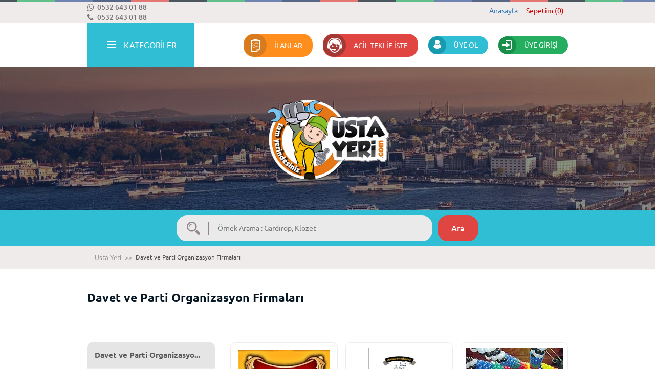

--- FILE ---
content_type: text/html; charset=utf-8
request_url: https://www.ustayeri.com/firmalar/davet-ve-parti-organizasyon/
body_size: 28745
content:

<!DOCTYPE html>
<html lang="tr-TR"> 
<head>

    <!-- Page needs ================================================== -->
    <meta http-equiv="Content-Type" content="text/html; charset=UTF-8" /><title>
	 Davet ve Parti Organizasyon Firmaları
</title><meta name="robots" content="index, follow,noodp, noarchive, notranslate" />
<meta name="Description" content="En iyi  Davet ve Parti Organizasyon Firmaları ve ustaları listelemek, hakkında detaylı bilgi almak ve diğer tüm Davet ve Parti Organizasyon Firmaları ayağınıza gelsin istiyorsanız ustayeri'ni ziyaret edin.">
<meta name="google-site-verification" content="o5bZHZI7erdONgo7Aj6DV4Em8Iaebfa63nYUzL1pF4k" />
<meta name='yandex-verification' content='64111772a92d5f91' />
<meta name="msvalidate.01" content="10BC1F9811FE8EB44BA934F67EC7E2CE" />
<meta name="google-site-verification" content="I3oQCUfXfaCriN24PsJ0cYQY0ahDds7XlJrNpmRdYi8" />

<head>
<! Google Tag Manager >
<script>(function(w,d,s,l,i){w[l]=w[l]||[];w[l].push({'gtm.start':
new Date().getTime(),event:'gtm.js'});var f=d.getElementsByTagName(s)[0],
j=d.createElement(s),dl=l!='dataLayer'?'&l='+l:'';j.async=true;j.src=
'https://www.googletagmanager.com/gtm.js?id='+i+dl;f.parentNode.insertBefore(j,f);
})(window,document,'script','dataLayer','GTM-N5P52W3');</script>
<! End Google Tag Manager >
</head>

<body>
<! Google Tag Manager (noscript) >
<noscript><iframe src="https://www.googletagmanager.com/ns.html?id=GTM-N5P52W3"
height="0" width="0" style="display:none;visibility:hidden"></iframe></noscript>
<! End Google Tag Manager (noscript) >
</body>	<link rel="shortcut icon" href="/Uploads/GenelResim/favicon-9121.ico"/>
	<link rel="Shortcut Icon icon" href="/Uploads/GenelResim/favicon-9121.ico"/>
<meta name="format-detection" content="telephone=yes" /><meta name="google" content="notranslate" /><meta name="x-ua-compatible" content="IE=edge,chrome=1" /><meta name="viewport" content="width=device-width, initial-scale=1" />
    <!-- Page needs ================================================== -->

    <!--================= CSS ================================================== -->
    <link rel="stylesheet" type="text/css" href="/css/bootstrap.css" /><link rel="stylesheet" type="text/css" href="/css/normalize.css" /><link rel="stylesheet" type="text/css" href="/css/style.css" /><link rel="stylesheet" type="text/css" href="/css/mobile-style.css" /><link rel="stylesheet" type="text/css" href="/css/animate.css" /><link rel="stylesheet" type="text/css" href="/css/prettyphoto.css" /> <!-- prettyphoto -->
    <link rel="stylesheet" type="text/css" href="/css/owl.carousel.css" /> <!-- owl -->
    <link rel="stylesheet" type="text/css" href="/css/font-awesome.css" /><link rel="stylesheet" type="text/css" href="/css/layerslider.css" /> <!-- layerSlider -->
    <link rel="stylesheet" type="text/css" href="/css/jqtransform.css" /> <!-- form -->
    <link rel="stylesheet" type="text/css" href="/css/validation.css" /> <!-- validation -->

    <!--================= CSS ================================================== -->

    <!--[if lt IE 9]> <script src="https://html5shim.googlecode.com/svn/trunk/html5.js"></script> <![endif]-->

    <!--================== JS ================================================== -->
    <script type="text/javascript" src="/js/jquery-1.11.2.min.js"></script>
	<script type="text/javascript" src="/js/main.js"></script>   
    <script type="text/javascript" src="/js/jquery.prettyphoto.js"></script> <!-- prettyphoto -->
    <script type="text/javascript" src="/js/jquery.jqtransform.js"></script> <!-- form -->
    <script type="text/javascript" src="/js/jquery.validationEngine.js"></script> <!-- validation -->
    <script type="text/javascript" src="/js/jquery.validationEngine-tr.js"></script> <!-- validation -->
    <!--================== JS ================================================== -->

    <!--================== Css G ================================================== -->
    <link href="/css/font.css" rel="stylesheet" type="text/css" />
    <!--================== Css G ================================================== -->

    <!--================== General ================================================= -->
    
    <!--================== General ================================================= -->

</head>
<body>

    <form method="post" action="/firmalar/davet-ve-parti-organizasyon/" id="aspnetForm">
<div class="aspNetHidden">
<input type="hidden" name="__EVENTTARGET" id="__EVENTTARGET" value="" />
<input type="hidden" name="__EVENTARGUMENT" id="__EVENTARGUMENT" value="" />
<input type="hidden" name="__LASTFOCUS" id="__LASTFOCUS" value="" />
<input type="hidden" name="__VIEWSTATE" id="__VIEWSTATE" value="/[base64]/[base64]/[base64]/[base64]/En3VtIEZvdG/[base64]/[base64]/DvG4gUGFzdGFzxLEgKDYpPC9hPjwvbGk+ZAIHD2QWAmYPFQGOATxsaT48YSBocmVmPScvZmlybWFsYXIvZHVndW4tdmUtbmlzYW4tb3JnYW5pemFzeW9udS8gJyB0aXRsZT0nRMO8xJ/[base64]/En3JhZsOnxLEnPkZvdG/[base64]/[base64]/[base64]/[base64]/[base64]/[base64]/[base64]" />
</div>

<script type="text/javascript">
//<![CDATA[
var theForm = document.forms['aspnetForm'];
if (!theForm) {
    theForm = document.aspnetForm;
}
function __doPostBack(eventTarget, eventArgument) {
    if (!theForm.onsubmit || (theForm.onsubmit() != false)) {
        theForm.__EVENTTARGET.value = eventTarget;
        theForm.__EVENTARGUMENT.value = eventArgument;
        theForm.submit();
    }
}
//]]>
</script>


<script src="/WebResource.axd?d=0c_X7Z3VukP7x-1tvAhni31GwFIwYPZtDi27Z8uiygxMFuzuKm-nAKPYWyH7Y177IYFy5boA62VppE8-CQs_zjPR9oC0exM6GZZaDwCrmgo1&amp;t=638393357798026697" type="text/javascript"></script>


<script src="/ScriptResource.axd?d=Ii05yqvsvR9Hy7TVose8pQzU2iDdkdhw3X9Wm7en8H3r8l-U6aHQmU9CHNB69arQqV0qFKH2UVIBlR8y99jSlPO7hEJAU8Kd3qfNXYSAPEYEHvN4M8SIL3Hye-ZtVL27IwafMQtN2HgElnBa5g-Gvg2&amp;t=f2cd5c5" type="text/javascript"></script>
<script type="text/javascript">
//<![CDATA[
if (typeof(Sys) === 'undefined') throw new Error('ASP.NET Ajax client-side framework failed to load.');
//]]>
</script>

<script src="/ScriptResource.axd?d=qnoE0RjrRatxs8vypiwHDZBlsA3Zj9oAwdm9ccz9lcgMwtvDqH7UCBcABOSNf7-oOsLdaytn_SsUkx3dAyYzmr9cHCJgdGFZY3bQKmMyygwlVweTe3B0gQWhDzPwDEf-h6AxCaDcOWb6TIY1T8Oz7g2&amp;t=f2cd5c5" type="text/javascript"></script>
<div class="aspNetHidden">

	<input type="hidden" name="__VIEWSTATEGENERATOR" id="__VIEWSTATEGENERATOR" value="2853C9B3" />
</div>
	    
        <!------------------>
        <script type="text/javascript">
//<![CDATA[
Sys.WebForms.PageRequestManager._initialize('ctl00$ScriptManager', 'aspnetForm', ['tctl00$ContentPlaceHolder1$UpdatePanel2',''], [], [], 90, 'ctl00');
//]]>
</script>

        <!------------------>

        

        <!------------------>
        <input type="hidden" name="ctl00$lhdfirmaidb" id="ctl00_lhdfirmaidb" value="0" />
        <input type="hidden" name="ctl00$lhdfirmabanner" id="ctl00_lhdfirmabanner" />
        <input type="hidden" name="ctl00$lhdmcatId" id="ctl00_lhdmcatId" value="501" />
        <input type="hidden" name="ctl00$lhdmtitle" id="ctl00_lhdmtitle" value="Davet ve Parti Organizasyon" />
		<!------------------>

        <!--** header **-->
        <header class="header anim">

            <!--** topHeader **-->
            <div class="topHeader">

                <div class="container clearfix">
                    <div class="row">

                        <!-- Tel -->
                        <div class="col-md-3">						
						<div class="phone fadeInDown animated"><a target="_blank" title="Whatsapp Destek Hattı" href="https://api.whatsapp.com/send?phone=905326430188"><i class="fa fa-whatsapp"></i>0532 643 01 88</a></div>
						<div class="phone fadeInDown animated"><a href="tel:0532 643 01 88"><i class="fa fa-phone"></i></a>0532 643 01 88</div>
						</div>
                        <!-- Tel -->

                        <!-- Menu -->
                        <div class="col-md-9">
                            <div class="tmenu fadeInDown animated">
                                
                                    <a href='/' title='Anasayfa' >Anasayfa</a>
                                
                                <a class='tMenuSepet' href='/sepetim/' title='Sepetim' style="color:#cc0000;" >Sepetim (0)</a>
                            </div>
                        </div>
                        <!-- Menu -->

                    </div>
                </div>

            </div>
            <!--** topHeader **-->

            <!--** bottomHeader **-->
            <div class="bottomHeader">
                <div class="container clearfix">
                    <div class="row">

                        <!--- Product Cats --->
                        <div class="col-md-3 product-cats">
                            <div class="navMenu">
                                <div class="nav">
                                    
                                    <span class="fadeInDown animated"><i class="fa fa-bars"></i>KATEGORİLER</span>

                                    <!--** opens **-->
                                    <div class="opens rb20">

                                        <div role="tabpanel">

                                            <!-- Nav tabs -->
                                            <ul class="opentabs" role="tablist" id="myTab">
									            <li role="presentation"><a href="#profile" aria-controls="profile" role="tab" data-toggle="tab">TEKLİF İSTE</a></li>
									            <li role="presentation"><a href="#messages" aria-controls="messages" role="tab" data-toggle="tab">MONTAJ / HİZMET</a></li>
                                                <li role="presentation"><a href="#produt" aria-controls="produt" role="tab" data-toggle="tab">ÜRÜN</a></li>
                                                <li role="presentation"><a href="#firm" aria-controls="firm" role="tab" data-toggle="tab">FİRMA</a></li>
									        </ul>
                                            <!-- Nav tabs -->

                                            <!-- Tab panes -->
                                            <div class="tab-content">
                                               
                                                <!-- Tadilat -->
                                                <div role="tabpanel" class="tab-pane" id="profile">
                                                    <div class="tcList">
                                                        <ul>
                                                            
                                                                <li><a href='/teklif-iste/bahce-ve-peyzaj/?CatID=16' title='Bahçe ve Peyzaj'>Bahçe ve Peyzaj</a></li>
                                                            
                                                                <li><a href='/teklif-iste/banyo-dekorasyon/?CatID=17' title='Banyo Dekorasyon'>Banyo Dekorasyon</a></li>
                                                            
                                                                <li><a href='/teklif-iste/bilgisayar-yazilim-tasarim-web/?CatID=519' title='Bilgisayar & Yazılım & Tasarım & Web'>Bilgisayar & Yazılım & Tasarım & Web</a></li>
                                                            
                                                                <li><a href='/teklif-iste/boya-alcipan-ve-kartonpiyer/?CatID=18' title='Boya, Alçıpan ve Kartonpiyer'>Boya, Alçıpan ve Kartonpiyer</a></li>
                                                            
                                                                <li><a href='/teklif-iste/cam-balkon-sistemleri_755/?CatID=2884' title='Cam Balkon Sistemleri'>Cam Balkon Sistemleri</a></li>
                                                            
                                                                <li><a href='/teklif-iste/cilingir-hizmetleri/?CatID=743' title='Çilingir Hizmetleri'>Çilingir Hizmetleri</a></li>
                                                            
                                                                <li><a href='/teklif-iste/demir-celik-sistemleri/?CatID=3896' title='Demir Çelik Sistemleri'>Demir Çelik Sistemleri</a></li>
                                                            
                                                                <li><a href='/teklif-iste/diger-hizmetler/?CatID=36' title='Diğer Hizmetler'>Diğer Hizmetler</a></li>
                                                            
                                                                <li><a href='/teklif-iste/elektrik-elektronik/?CatID=338' title='Elektrik - Elektronik'>Elektrik - Elektronik</a></li>
                                                            
                                                                <li><a href='/teklif-iste/elektrikli-ev-aletleri/?CatID=349' title='Elektrikli Ev Aletleri'>Elektrikli Ev Aletleri</a></li>
                                                            
                                                                <li><a href='/teklif-iste/havuz_-sauna_-buhar-odasi/?CatID=19' title='Havuz, Sauna, Buhar Odası'>Havuz, Sauna, Buhar Odası</a></li>
                                                            
                                                                <li><a href='/teklif-iste/isitma-sistemleri/?CatID=20' title='Isıtma Sistemleri'>Isıtma Sistemleri</a></li>
                                                            
                                                                <li><a href='/teklif-iste/insaat-isleri/?CatID=21' title='İnşaat İşleri'>İnşaat İşleri</a></li>
                                                            
                                                                <li><a href='/teklif-iste/is-makinalari/?CatID=749' title='İş Makinaları'>İş Makinaları</a></li>
                                                            
                                                                <li><a href='/teklif-iste/kapi-pencere-ve-balkon/?CatID=22' title='Kapı Pencere ve Balkon'>Kapı Pencere ve Balkon</a></li>
                                                            
                                                                <li><a href='/teklif-iste/marangoz_-ahsap-isleri/?CatID=23' title='Marangoz, Ahşap İşleri'>Marangoz, Ahşap İşleri</a></li>
                                                            
                                                                <li><a href='/teklif-iste/mezar-yapim-isleri/?CatID=3893' title='Mezar Yapım İşleri'>Mezar Yapım İşleri</a></li>
                                                            
                                                                <li><a href='/teklif-iste/mimarlik-hizmetleri/?CatID=24' title='Mimarlık Hizmetleri'>Mimarlık Hizmetleri</a></li>
                                                            
                                                                <li><a href='/teklif-iste/mutfak-dekorasyon/?CatID=25' title='Mutfak Dekorasyon'>Mutfak Dekorasyon</a></li>
                                                            
                                                                <li><a href='/teklif-iste/nakliyat/?CatID=26' title='Nakliyat'>Nakliyat</a></li>
                                                            
                                                                <li><a href='/teklif-iste/organizasyonlar/?CatID=501' title='Organizasyonlar'>Organizasyonlar</a></li>
                                                            
                                                                <li><a href='/teklif-iste/orman-urunleri/?CatID=3904' title='Orman Ürünleri'>Orman Ürünleri</a></li>
                                                            
                                                                <li><a href='/teklif-iste/oto-hizmetleri/?CatID=471' title='Oto Hizmetleri'>Oto Hizmetleri</a></li>
                                                            
                                                                <li><a href='/teklif-iste/prefabrik-yapilar/?CatID=777' title='Prefabrik Yapılar'>Prefabrik Yapılar</a></li>
                                                            
                                                                <li><a href='/teklif-iste/reklam_-promosyon/?CatID=27' title='Reklam, Promosyon'>Reklam, Promosyon</a></li>
                                                            
                                                                <li><a href='/teklif-iste/sigorta-aracilik-hizmetleri/?CatID=28' title='Sigorta Aracılık Hizmetleri'>Sigorta Aracılık Hizmetleri</a></li>
                                                            
                                                                <li><a href='/teklif-iste/sogutma-sistemleri/?CatID=29' title='Soğutma Sistemleri'>Soğutma Sistemleri</a></li>
                                                            
                                                                <li><a href='/teklif-iste/tadilat-ve-restorasyon/?CatID=30' title='Tadilat ve Restorasyon'>Tadilat ve Restorasyon</a></li>
                                                            
                                                                <li><a href='/teklif-iste/tavan-kaplama-duvar-kaplama/?CatID=551' title='Tavan Kaplama / Duvar Kaplama'>Tavan Kaplama / Duvar Kaplama</a></li>
                                                            
                                                                <li><a href='/teklif-iste/temizlik-isleri/?CatID=31' title='Temizlik İşleri'>Temizlik İşleri</a></li>
                                                            
                                                                <li><a href='/teklif-iste/tesisat-isleri/?CatID=32' title='Tesisat İşleri'>Tesisat İşleri</a></li>
                                                            
                                                                <li><a href='/teklif-iste/yalitim-ve-mantolama/?CatID=33' title='Yalıtım ve Mantolama'>Yalıtım ve Mantolama</a></li>
                                                            
                                                                <li><a href='/teklif-iste/zemin-doseme/?CatID=34' title='Zemin Döşeme ve Kaplama'>Zemin Döşeme ve Kaplama</a></li>
                                                            
                                                        </ul>
                                                    </div>
                                                </div>
                                                <!-- Tadilat -->

                                                <!-- Hizmet -->
                                                <div role="tabpanel" class="tab-pane" id="messages">
                                                    <div class="tcList">
                                                        <ul>
                                                            
                                                                <li><a href='/banyo-dekorasyon/?stryutur=3' title='Banyo Dekorasyon'>Banyo Dekorasyon</a></li>
                                                            
                                                                <li><a href='/bilgisayar-yazilim-tasarim-web/?stryutur=3' title='Bilgisayar & Yazılım & Tasarım & Web'>Bilgisayar & Yazılım & Tasarım & Web</a></li>
                                                            
                                                                <li><a href='/cilingir-hizmetleri/?stryutur=3' title='Çilingir Hizmetleri'>Çilingir Hizmetleri</a></li>
                                                            
                                                                <li><a href='/diger-hizmetler/?stryutur=3' title='Diğer Hizmetler'>Diğer Hizmetler</a></li>
                                                            
                                                                <li><a href='/elektrik-elektronik/?stryutur=3' title='Elektrik - Elektronik'>Elektrik - Elektronik</a></li>
                                                            
                                                                <li><a href='/elektrikli-ev-aletleri/?stryutur=3' title='Elektrikli Ev Aletleri'>Elektrikli Ev Aletleri</a></li>
                                                            
                                                                <li><a href='/insaat-isleri/?stryutur=3' title='İnşaat İşleri'>İnşaat İşleri</a></li>
                                                            
                                                                <li><a href='/kapi-pencere-ve-balkon/?stryutur=3' title='Kapı Pencere ve Balkon'>Kapı Pencere ve Balkon</a></li>
                                                            
                                                                <li><a href='/marangoz_-ahsap-isleri/?stryutur=3' title='Marangoz, Ahşap İşleri'>Marangoz, Ahşap İşleri</a></li>
                                                            
                                                                <li><a href='/mimarlik-hizmetleri/?stryutur=3' title='Mimarlık Hizmetleri'>Mimarlık Hizmetleri</a></li>
                                                            
                                                                <li><a href='/mobilya/?stryutur=3' title='Mobilya'>Mobilya</a></li>
                                                            
                                                                <li><a href='/mutfak-dekorasyon/?stryutur=3' title='Mutfak Dekorasyon'>Mutfak Dekorasyon</a></li>
                                                            
                                                                <li><a href='/nakliyat/?stryutur=3' title='Nakliyat'>Nakliyat</a></li>
                                                            
                                                                <li><a href='/organizasyonlar/?stryutur=3' title='Organizasyonlar'>Organizasyonlar</a></li>
                                                            
                                                                <li><a href='/oto-hizmetleri/?stryutur=3' title='Oto Hizmetleri'>Oto Hizmetleri</a></li>
                                                            
                                                                <li><a href='/reklam_-promosyon/?stryutur=3' title='Reklam, Promosyon'>Reklam, Promosyon</a></li>
                                                            
                                                                <li><a href='/sogutma-sistemleri/?stryutur=3' title='Soğutma Sistemleri'>Soğutma Sistemleri</a></li>
                                                            
                                                                <li><a href='/tadilat-ve-restorasyon/?stryutur=3' title='Tadilat ve Restorasyon'>Tadilat ve Restorasyon</a></li>
                                                            
                                                                <li><a href='/temizlik-isleri/?stryutur=3' title='Temizlik İşleri'>Temizlik İşleri</a></li>
                                                            
                                                                <li><a href='/tesisat-isleri/?stryutur=3' title='Tesisat İşleri'>Tesisat İşleri</a></li>
                                                            
                                                                <li><a href='/yalitim-ve-mantolama/?stryutur=3' title='Yalıtım ve Mantolama'>Yalıtım ve Mantolama</a></li>
                                                            
                                                                <li><a href='/yapi-market-bahce/?stryutur=3' title='Yapı Market - Bahçe'>Yapı Market - Bahçe</a></li>
                                                            
                                                        </ul>
                                                    </div>
                                                </div>
                                                <!-- Hizmet -->

                                                <!-- Ürün -->
                                                <div role="tabpanel" class="tab-pane" id="produt">
                                                    <div class="tcList">
                                                        <ul>
                                                            
                                                                <li><a href='/aydinlatma/?stryutur=1' title='Aydınlatma'>Aydınlatma</a></li>
                                                            
                                                                <li><a href='/banyo-dekorasyon/?stryutur=1' title='Banyo Dekorasyon'>Banyo Dekorasyon</a></li>
                                                            
                                                                <li><a href='/bilgisayar-yazilim-tasarim-web/?stryutur=1' title='Bilgisayar & Yazılım & Tasarım & Web'>Bilgisayar & Yazılım & Tasarım & Web</a></li>
                                                            
                                                                <li><a href='/elektrik-elektronik/?stryutur=1' title='Elektrik - Elektronik'>Elektrik - Elektronik</a></li>
                                                            
                                                                <li><a href='/elektrikli-ev-aletleri/?stryutur=1' title='Elektrikli Ev Aletleri'>Elektrikli Ev Aletleri</a></li>
                                                            
                                                                <li><a href='/isitma-sistemleri/?stryutur=1' title='Isıtma Sistemleri'>Isıtma Sistemleri</a></li>
                                                            
                                                                <li><a href='/insaat-isleri/?stryutur=1' title='İnşaat İşleri'>İnşaat İşleri</a></li>
                                                            
                                                                <li><a href='/kapi-pencere-ve-balkon/?stryutur=1' title='Kapı Pencere ve Balkon'>Kapı Pencere ve Balkon</a></li>
                                                            
                                                                <li><a href='/mimarlik-hizmetleri/?stryutur=1' title='Mimarlık Hizmetleri'>Mimarlık Hizmetleri</a></li>
                                                            
                                                                <li><a href='/mobilya/?stryutur=1' title='Mobilya'>Mobilya</a></li>
                                                            
                                                                <li><a href='/prefabrik-yapilar/?stryutur=1' title='Prefabrik Yapılar'>Prefabrik Yapılar</a></li>
                                                            
                                                                <li><a href='/reklam_-promosyon/?stryutur=1' title='Reklam, Promosyon'>Reklam, Promosyon</a></li>
                                                            
                                                                <li><a href='/yapi-market-bahce/?stryutur=1' title='Yapı Market - Bahçe'>Yapı Market - Bahçe</a></li>
                                                            
                                                        </ul>
                                                    </div>
                                                </div>
                                                <!-- Ürün -->

                                                <!-- Firma -->
                                                <div role="tabpanel" class="tab-pane" id="firm">
                                                    <div class="tcList">
                                                        <ul>
                                                            
                                                                <li><a href='/firmalar/aydinlatma/' title='Aydınlatma'>Aydınlatma</a></li>
                                                            
                                                                <li><a href='/firmalar/bahce-ve-peyzaj/' title='Bahçe ve Peyzaj'>Bahçe ve Peyzaj</a></li>
                                                            
                                                                <li><a href='/firmalar/banyo-dekorasyon/' title='Banyo Dekorasyon'>Banyo Dekorasyon</a></li>
                                                            
                                                                <li><a href='/firmalar/bilgisayar-yazilim-tasarim-web/' title='Bilgisayar & Yazılım & Tasarım & Web'>Bilgisayar & Yazılım & Tasarım & Web</a></li>
                                                            
                                                                <li><a href='/firmalar/boya-alcipan-ve-kartonpiyer/' title='Boya, Alçıpan ve Kartonpiyer'>Boya, Alçıpan ve Kartonpiyer</a></li>
                                                            
                                                                <li><a href='/firmalar/cam-balkon-sistemleri_755/' title='Cam Balkon Sistemleri'>Cam Balkon Sistemleri</a></li>
                                                            
                                                                <li><a href='/firmalar/cilingir-hizmetleri/' title='Çilingir Hizmetleri'>Çilingir Hizmetleri</a></li>
                                                            
                                                                <li><a href='/firmalar/demir-celik-sistemleri/' title='Demir Çelik Sistemleri'>Demir Çelik Sistemleri</a></li>
                                                            
                                                                <li><a href='/firmalar/diger-hizmetler/' title='Diğer Hizmetler'>Diğer Hizmetler</a></li>
                                                            
                                                                <li><a href='/firmalar/elektrik-elektronik/' title='Elektrik - Elektronik'>Elektrik - Elektronik</a></li>
                                                            
                                                                <li><a href='/firmalar/elektrikli-ev-aletleri/' title='Elektrikli Ev Aletleri'>Elektrikli Ev Aletleri</a></li>
                                                            
                                                                <li><a href='/firmalar/ev-dekorasyon/' title='Ev Dekorasyon'>Ev Dekorasyon</a></li>
                                                            
                                                                <li><a href='/firmalar/ev-tekstili/' title='Ev Tekstili'>Ev Tekstili</a></li>
                                                            
                                                                <li><a href='/firmalar/havuz_-sauna_-buhar-odasi/' title='Havuz, Sauna, Buhar Odası'>Havuz, Sauna, Buhar Odası</a></li>
                                                            
                                                                <li><a href='/firmalar/isitma-sistemleri/' title='Isıtma Sistemleri'>Isıtma Sistemleri</a></li>
                                                            
                                                                <li><a href='/firmalar/insaat-isleri/' title='İnşaat İşleri'>İnşaat İşleri</a></li>
                                                            
                                                                <li><a href='/firmalar/is-makinalari/' title='İş Makinaları'>İş Makinaları</a></li>
                                                            
                                                                <li><a href='/firmalar/kapi-pencere-ve-balkon/' title='Kapı Pencere ve Balkon'>Kapı Pencere ve Balkon</a></li>
                                                            
                                                                <li><a href='/firmalar/marangoz_-ahsap-isleri/' title='Marangoz, Ahşap İşleri'>Marangoz, Ahşap İşleri</a></li>
                                                            
                                                                <li><a href='/firmalar/mezar-yapim-isleri/' title='Mezar Yapım İşleri'>Mezar Yapım İşleri</a></li>
                                                            
                                                                <li><a href='/firmalar/mimarlik-hizmetleri/' title='Mimarlık Hizmetleri'>Mimarlık Hizmetleri</a></li>
                                                            
                                                                <li><a href='/firmalar/mobilya/' title='Mobilya'>Mobilya</a></li>
                                                            
                                                                <li><a href='/firmalar/mutfak-dekorasyon/' title='Mutfak Dekorasyon'>Mutfak Dekorasyon</a></li>
                                                            
                                                                <li><a href='/firmalar/nakliyat/' title='Nakliyat'>Nakliyat</a></li>
                                                            
                                                                <li><a href='/firmalar/organizasyonlar/' title='Organizasyonlar'>Organizasyonlar</a></li>
                                                            
                                                                <li><a href='/firmalar/orman-urunleri/' title='Orman Ürünleri'>Orman Ürünleri</a></li>
                                                            
                                                                <li><a href='/firmalar/oto-hizmetleri/' title='Oto Hizmetleri'>Oto Hizmetleri</a></li>
                                                            
                                                                <li><a href='/firmalar/prefabrik-yapilar/' title='Prefabrik Yapılar'>Prefabrik Yapılar</a></li>
                                                            
                                                                <li><a href='/firmalar/reklam_-promosyon/' title='Reklam, Promosyon'>Reklam, Promosyon</a></li>
                                                            
                                                                <li><a href='/firmalar/sigorta-aracilik-hizmetleri/' title='Sigorta Aracılık Hizmetleri'>Sigorta Aracılık Hizmetleri</a></li>
                                                            
                                                                <li><a href='/firmalar/sogutma-sistemleri/' title='Soğutma Sistemleri'>Soğutma Sistemleri</a></li>
                                                            
                                                                <li><a href='/firmalar/tadilat-ve-restorasyon/' title='Tadilat ve Restorasyon'>Tadilat ve Restorasyon</a></li>
                                                            
                                                                <li><a href='/firmalar/tavan-kaplama-duvar-kaplama/' title='Tavan Kaplama / Duvar Kaplama'>Tavan Kaplama / Duvar Kaplama</a></li>
                                                            
                                                                <li><a href='/firmalar/temizlik-isleri/' title='Temizlik İşleri'>Temizlik İşleri</a></li>
                                                            
                                                                <li><a href='/firmalar/tesisat-isleri/' title='Tesisat İşleri'>Tesisat İşleri</a></li>
                                                            
                                                                <li><a href='/firmalar/yalitim-ve-mantolama/' title='Yalıtım ve Mantolama'>Yalıtım ve Mantolama</a></li>
                                                            
                                                                <li><a href='/firmalar/yapi-market-bahce/' title='Yapı Market - Bahçe'>Yapı Market - Bahçe</a></li>
                                                            
                                                                <li><a href='/firmalar/zemin-doseme/' title='Zemin Döşeme ve Kaplama'>Zemin Döşeme ve Kaplama</a></li>
                                                            
                                                        </ul>
                                                    </div>
                                                </div>
                                                <!-- Firma -->

                                            </div>
                                            <!-- Tab panes -->

                                        </div>

                                    </div>
                                    <!--** opens **-->

                                </div>
                            </div>
                        </div>
                        <!--- Product Cats --->

                        <!--- Register & Login Button --->
                        <div class="col-md-9 register-login-btns">
                            <div class="bhbtns">

                                <a href="/ilanlar/" class="btnsOne radius20 fadeInDown animated"><div class="icon img-circle" title="İlanlar"><i class="i"></i></div>İLANLAR</a>
                                <a href="/acil-teklif-iste/" class="btnsOne55 radius20 fadeInDown animated"><div class="icon img-circle" title="Acil Teklif İste"><i class="i"></i></div>ACİL TEKLİF İSTE</a>
                                
                                    <a href="/yeni-uyelik/?t=1#yrm" class="btnsTwo radius20 fadeInDown animated" title="ÜYE OL"><div class="icon img-circle"><i class="i"></i></div>ÜYE OL</a>
                                    <a href="/uye-girisi/?return-url=/firmalar/davet-ve-parti-organizasyon/" class="btnsThree radius20 fadeInDown animated" title="ÜYE GİRİŞİ"><div class="icon img-circle"><i class="i"></i></div>ÜYE GİRİŞİ</a>
                                

                            </div>
                        </div>
                        <!--- Register & Login Button --->

                        <!-- Mobile Register & Login Button -->
                        <div class="col-md-3 mobile-rgstr-btns">
                            <div class="navMenu">
                                <div class="nav">
                                    <span class="fadeInDown animated"><i class="fa fa-bars"></i>MENÜLER</span>
                                    <div class="opens rb20">
                                        <div role="tabpanel">
                                            <ul class="opentabs" role="tablist">
                                                <li role="presentation"><a href="/ilanlar/" class="btnsOne55 fadeInDown animated">İLANLAR</a></li>
                                                <li role="presentation"><a href="/acil-teklif-iste/" class="btnsOne fadeInDown animated">ACİL TEKLİF İSTE</a></li>
                                                
                                                    <li role="presentation"><a href="/yeni-uyelik/?t=1#yrm" class="btnsTwo fadeInDown animated" title="ÜYE OL">ÜYE OL</a></li>
                                                    <li role="presentation"><a href="/uye-girisi/?return-url=/firmalar/davet-ve-parti-organizasyon/" class="btnsThree fadeInDown animated" title="ÜYE GİRİŞİ">ÜYE GİRİŞİ</a></li>
                                                
                                             </ul>
                                        </div>
                                    </div>
                                </div>
                           </div>
                        </div>
                        <!-- Mobile Register & Login Button -->
                    </div>
                </div>
            </div>
            <!--** bottomHeader **-->

        </header>
        <!--** header **-->



        <!--** slider **-->
        
            
            <section class="slider sliderSub">

	            <!--** slidesText **-->
	            <div class="slidesText">
		            <div class="container clearfix">
			            <div class="row">
				            <div class="col-md-12">
					            <div class="logo fadeInDown animated"><a href="/" title="Usta Yeri"><img style="width:250px; margin:40px 0 0 0; " alt="Usta Yeri" src="/Uploads/GenelResim/logo-ustayeri-6258.png"></a></div>
				            </div>
			            </div>
		            </div>	
	            </div>
	            <!--** slidesText **-->

                <!--** slidesOverlay **-->
	            <div class="slidesOverlay"></div>
                <!--** slidesOverlay **-->

	            <!--** slides **-->
	            <div class="slides" style="background: url(/Uploads/GenelResim/sub-slider-2031.jpg) !important;"></div>
	            <!--** slides **-->

                <!--** Search **-->
                <div class="navigation2" style="width:100%; height:70px; float:left; bottom:-70px; position:absolute; z-index:999;     background-color:#2FBED4">
                    <div class="container">
    <div class="homeSearch fadeInDown animated">
        <div class="hsBox radius20">
            <div class="inset radius20">
                <div class="tpSearchDv">
                    <input name="ctl00$TopSearch1$txtSearch" type="text" id="ctl00_TopSearch1_txtSearch" class="inputtekrar radius20" onkeydown="if(event.which || event.keyCode){if ((event.which == 13) || (event.keyCode == 13)) {document.getElementById(&#39;btnaramabuton&#39;).click();return false;}} else {return true}; " placeholder="Örnek Arama : Gardırop, Klozet" />
                    <input type="button" class="btnstekrar radius20 anim" id="btnaramabuton" onclick="return AltSearch()" value="Ara" />
                </div>
            </div>
        </div>
    </div>

    <script type="text/javascript">
        function AltSearch() {
        var veriarama = $("#ctl00_TopSearch1_txtSearch").val().trim();
                for (var i = 0; i <= veriarama.split(' ').length; i++) {
                    veriarama = veriarama.replace(' ', '-');
                }
                veriarama = $.trim(veriarama)
                window.location = "/arama/?q=" + veriarama + ""; return false;
            }
    </script>
</div>
                </div>
                <!--** Search **-->

            </section>

        
        <!--** slider **-->

        <!--** content **-->
        
    <section class="content anim">

        <!--** navigation **-->
        <div class="navigation">
            <div class="container clearfix">
                <div class="row">
                    <div class="col-md-12">
	                    <a href="/" title="Usta Yeri">Usta Yeri</a><span>&gt;&gt;</span>
                        
	                    <div class="active">Davet ve Parti Organizasyon Firmaları</div>
	                </div>
                </div>
            </div>
	    </div>
        <!--** navigation **-->

        <!--** subPage **-->
        <div class="subPage">
            <div class="container clearfix">
                <div class="row">
                    <div class="col-md-12">

                        <!--** Title **-->
                        <div class="spTitles">Davet ve Parti Organizasyon Firmaları</div>
                        <!--** Title **-->

                        <!--** leftArea **-->
                        <div class="leftArea">

                            <!--** catBox **-->
                            <div id="ctl00_ContentPlaceHolder1_pnlsektorkategori" class="catBox radius10">
                                <h1 class="rt10">Davet ve Parti Organizasyo...</h1>
                                <div class="catInset scrollColor">
                                    <ul>
                                        
                                            <li><a href='/firmalar/bebek-dogum-fotografcisi/ ' title='Bebek Doğum Fotoğrafçısı'>Bebek Doğum Fotoğrafçısı (8)</a></li>
                                        
                                            <li><a href='/firmalar/butik-pasta-ve-kurabiye/ ' title='Butik Pasta ve Kurabiye'>Butik Pasta ve Kurabiye (7)</a></li>
                                        
                                            <li><a href='/firmalar/davet-ve-parti-organizasyon/ ' title='Davet ve Parti Organizasyon'>Davet ve Parti Organizasy... (21)</a></li>
                                        
                                            <li><a href='/firmalar/dis-cekim-fotograf/ ' title='Dış Çekim Fotoğraf'>Dış Çekim Fotoğraf (10)</a></li>
                                        
                                            <li><a href='/firmalar/dogum-gunu-organizasyonu/ ' title='Doğum Günü Organizasyonu'>Doğum Günü Organizasyonu (21)</a></li>
                                        
                                            <li><a href='/firmalar/dugun-fotografcisi-ve-kamera-cekimi/ ' title='Düğün Fotoğrafçısı ve Kamera Çekimi'>Düğün Fotoğrafçısı ve Kam... (16)</a></li>
                                        
                                            <li><a href='/firmalar/dugun-pastasi/ ' title='Düğün Pastası'>Düğün Pastası (6)</a></li>
                                        
                                            <li><a href='/firmalar/dugun-ve-nisan-organizasyonu/ ' title='Düğün ve Nişan Organizasyonu'>Düğün ve Nişan Organizasy... (22)</a></li>
                                        
                                            <li><a href='/firmalar/eglence/ ' title='Eğlence'>Eğlence (6)</a></li>
                                        
                                            <li><a href='/firmalar/fotografci/ ' title='Fotoğrafçı'>Fotoğrafçı (10)</a></li>
                                        
                                            <li><a href='/firmalar/fuar-organizasyonu/ ' title='Fuar Organizasyonu'>Fuar Organizasyonu (15)</a></li>
                                        
                                            <li><a href='/firmalar/kina-organizasyonu/ ' title='Kına Organizasyonu'>Kına Organizasyonu (19)</a></li>
                                        
                                            <li><a href='/firmalar/palyaco/ ' title='Palyaço'>Palyaço (8)</a></li>
                                        
                                            <li><a href='/firmalar/profosyenel-dj/ ' title='Profosyenel DJ'>Profosyenel DJ (3)</a></li>
                                        
                                            <li><a href='/firmalar/urun-ve-katalog-fotograf-cekimi/ ' title='Ürün ve Katalog Fotoğraf Çekimi'>Ürün ve Katalog Fotoğraf ... (4)</a></li>
                                        
                                            <li><a href='/firmalar/video-duzenleme-montaj/ ' title='Video Düzenleme Montaj	'>Video Düzenleme Montaj	 (5)</a></li>
                                        
                                            <li><a href='/firmalar/yemek-gida/ ' title='Yemek-Gıda'>Yemek-Gıda (14)</a></li>
                                        
                                    </ul>
                                </div>
                            </div>
                            <!--** catBox **-->

                            <!--** brandBox **-->
                            <div class="brandBox radius10 forms">

                                <h1 class="rt10">Mağaza Arama</h1>

                                <div class="brandInset">

                                    <div class="cell"><input name="ctl00$ContentPlaceHolder1$txtfirmaid" type="text" id="ctl00_ContentPlaceHolder1_txtfirmaid" placeholder="Mağaza No" data-size="230" onkeyup="this.value=this.value.replace(/[^\d]*/gi,&quot;&quot;);" /></div>
                                    <div class="cell"><input name="ctl00$ContentPlaceHolder1$txtfirmaadi" type="text" id="ctl00_ContentPlaceHolder1_txtfirmaadi" placeholder="Mağaza Adı" data-size="230" /></div>

                                    <div id="ctl00_ContentPlaceHolder1_UpdatePanel2">
	

                                        <div class="cell">
                                            <select name="ctl00$ContentPlaceHolder1$combobolgedurum" onchange="javascript:setTimeout(&#39;__doPostBack(\&#39;ctl00$ContentPlaceHolder1$combobolgedurum\&#39;,\&#39;\&#39;)&#39;, 0)" id="ctl00_ContentPlaceHolder1_combobolgedurum" data-size="220">
		<option selected="selected" value="">Hizmet B&#246;lgeleri Dahil Değil</option>
		<option value="1">Hizmet B&#246;lgeleri Dahil</option>

	</select>
                                        </div>

                                        <div class="cell"><select name="ctl00$ContentPlaceHolder1$combosehir" onchange="javascript:setTimeout(&#39;__doPostBack(\&#39;ctl00$ContentPlaceHolder1$combosehir\&#39;,\&#39;\&#39;)&#39;, 0)" id="ctl00_ContentPlaceHolder1_combosehir" data-size="220">
		<option selected="selected" value="0">Şehir Se&#231;iniz</option>
		<option value="7">Antalya</option>
		<option value="36">Hatay</option>
		<option value="80">İstanbul</option>
		<option value="82">İzmir</option>
		<option value="41">Karab&#252;k</option>
		<option value="56">Muğla</option>
		<option value="68">Şanlıurfa</option>
		<option value="77">Yozgat</option>

	</select></div>
                                        <div class="cell"><select name="ctl00$ContentPlaceHolder1$comboilce" onchange="javascript:setTimeout(&#39;__doPostBack(\&#39;ctl00$ContentPlaceHolder1$comboilce\&#39;,\&#39;\&#39;)&#39;, 0)" id="ctl00_ContentPlaceHolder1_comboilce" data-size="220">
		<option selected="selected" value="0">İl&#231;e Se&#231;iniz</option>

	</select> </div>

                                        
                                        <div class="cell" style="display:block;"><select name="ctl00$ContentPlaceHolder1$combosemt" id="ctl00_ContentPlaceHolder1_combosemt" data-size="220">
		<option selected="selected" value="0">Semt Se&#231;iniz</option>

	</select></div>
                                        
</div>

                                    <div class="cell">
                                        <select name="ctl00$ContentPlaceHolder1$combomagazatur" id="ctl00_ContentPlaceHolder1_combomagazatur" data-size="220">
	<option value="">Mağaza T&#252;r&#252; Se&#231;iniz</option>
	<option value="1">Satış Firması</option>
	<option value="3">Tadilat Firması</option>
	<option value="4">Montaj / Hizmet Firması</option>
	<option value="5">&#214;zel Servis</option>
	<option value="6">Yetkili Servis</option>

</select>
                                    </div>

                                    <div class="cell">
                                        <select name="ctl00$ContentPlaceHolder1$combosiralama" id="ctl00_ContentPlaceHolder1_combosiralama" data-size="220">
	<option value="">Sıralama Se&#231;iniz</option>
	<option value="1">Mağaza Adına G&#246;re</option>
	<option value="2">Mağaza Puanına G&#246;re</option>
	<option value="3">Mağaza Hitine G&#246;re</option>
	<option value="4">Eklenme Tarihine G&#246;re</option>

</select>
                                    </div>

                                    <div class="cell" style="margin-top: 10px;"><input type="submit" name="ctl00$ContentPlaceHolder1$btnarama" value="MAĞAZA ARA" id="ctl00_ContentPlaceHolder1_btnarama" class="btnBlue radius5 anim" /></div>

                                </div>

                            </div>
                            <!--** brandBox **-->

                        </div>
                        <!--** leftArea **-->


                        <!--** rightArea **-->
                        <div class="rightArea">

                            <!--** FirmListPage **-->
                            <div class="FirmListPage">
                                <ul>
                                    
                                        <li class="radius10 anim">
                                            <div class="img mold anim"><div><img src="/Uploads/GenelResim/k_nur-organizasyon-21.jpg" alt="Nur Organizasyon"></div></div>
                                            <div class="bottoms">
                                                <div class="productTitle">Nur Organizasyon</div>
                                                <div class="productCode">Hatay / İskenderun</div>
                                                <div class="productCode" style="margin-top:10px;"><img src="/images/starimages/0.gif"  alt=""></div>
                                                <a href="/firmalar/hatay_da-organizasyon-hizmetleri.html" title="Nur Organizasyon" class="btns radius5">Detaylı İncele</a>
                                            </div>
                                        </li>
                                    
                                        <li class="radius10 anim">
                                            <div class="img mold anim"><div><img src="/Uploads/GenelResim/k_1592014185959759.jpg" alt="Lokmacı Baba"></div></div>
                                            <div class="bottoms">
                                                <div class="productTitle">Lokmacı Baba</div>
                                                <div class="productCode">İstanbul / Bahçelievler</div>
                                                <div class="productCode" style="margin-top:10px;"><img src="/images/starimages/4.gif"  alt=""></div>
                                                <a href="/firmalar/lokmaci-baba.html" title="Lokmacı Baba" class="btns radius5">Detaylı İncele</a>
                                            </div>
                                        </li>
                                    
                                        <li class="radius10 anim">
                                            <div class="img mold anim"><div><img src="/Uploads/GenelResim/k_246201511564337.jpg" alt="Show Time Organizasyon"></div></div>
                                            <div class="bottoms">
                                                <div class="productTitle">Show Time Organizasyon</div>
                                                <div class="productCode">İstanbul / Şişli</div>
                                                <div class="productCode" style="margin-top:10px;"><img src="/images/starimages/4.gif"  alt=""></div>
                                                <a href="/firmalar/show-time-organizasyon.html" title="Show Time Organizasyon" class="btns radius5">Detaylı İncele</a>
                                            </div>
                                        </li>
                                    
                                        <li class="radius10 anim">
                                            <div class="img mold anim"><div><img src="/Uploads/GenelResim/k_30122013175636276.png" alt="Cami Ekipmanları Dergisi"></div></div>
                                            <div class="bottoms">
                                                <div class="productTitle">Cami Ekipmanları Dergisi</div>
                                                <div class="productCode">İstanbul / Sancaktepe</div>
                                                <div class="productCode" style="margin-top:10px;"><img src="/images/starimages/4.gif"  alt=""></div>
                                                <a href="/firmalar/cami-ekipmanlar-satisi-yapilir.html" title="Cami Ekipmanları Dergisi" class="btns radius5">Detaylı İncele</a>
                                            </div>
                                        </li>
                                    
                                        <li class="radius10 anim">
                                            <div class="img mold anim"><div><img src="/Uploads/GenelResim/k_prestij-catering-21.jpeg" alt="Prestij Catering"></div></div>
                                            <div class="bottoms">
                                                <div class="productTitle">Prestij Catering</div>
                                                <div class="productCode">İstanbul / Maltepe</div>
                                                <div class="productCode" style="margin-top:10px;"><img src="/images/starimages/0.gif"  alt=""></div>
                                                <a href="/firmalar/organizasyon-isleriniz-icin-hizmetinizdeyiz-prestij-catering.html" title="Prestij Catering" class="btns radius5">Detaylı İncele</a>
                                            </div>
                                        </li>
                                    
                                        <li class="radius10 anim">
                                            <div class="img mold anim"><div><img src="/Uploads/GenelResim/k_logosite2-150x78-760257.png" alt="Fizan Organizasyon"></div></div>
                                            <div class="bottoms">
                                                <div class="productTitle">Fizan Organizasyon</div>
                                                <div class="productCode">İstanbul / Bayrampaşa</div>
                                                <div class="productCode" style="margin-top:10px;"><img src="/images/starimages/0.gif"  alt=""></div>
                                                <a href="/firmalar/bayrampasa-organizasyon.html" title="Fizan Organizasyon" class="btns radius5">Detaylı İncele</a>
                                            </div>
                                        </li>
                                    
                                        <li class="radius10 anim">
                                            <div class="img mold anim"><div><img src="/Uploads/GenelResim/k_21201411434329.png" alt="Ruha Organizasyon"></div></div>
                                            <div class="bottoms">
                                                <div class="productTitle">Ruha Organizasyon</div>
                                                <div class="productCode">Şanlıurfa / Merkez</div>
                                                <div class="productCode" style="margin-top:10px;"><img src="/images/starimages/4.gif"  alt=""></div>
                                                <a href="/firmalar/sanliurfa´da-dugun-organizasyon-hizmetleri.html" title="Ruha Organizasyon" class="btns radius5">Detaylı İncele</a>
                                            </div>
                                        </li>
                                    
                                        <li class="radius10 anim">
                                            <div class="img mold anim"><div><img src="/Uploads/GenelResim/k_hancer-organizasyon-10.png" alt="Hançer Organizasyon"></div></div>
                                            <div class="bottoms">
                                                <div class="productTitle">Hançer Organizasyon</div>
                                                <div class="productCode">İstanbul / Sultanbeyli</div>
                                                <div class="productCode" style="margin-top:10px;"><img src="/images/starimages/0.gif"  alt=""></div>
                                                <a href="/firmalar/organizasyon-dugun-konser-akliniza-gelebilecek-hersey-bizde-siz-hayal-edin-gerceklestirelim.html" title="Hançer Organizasyon" class="btns radius5">Detaylı İncele</a>
                                            </div>
                                        </li>
                                    
                                        <li class="radius10 anim">
                                            <div class="img mold anim"><div><img src="/Uploads/GenelResim/k_117201514017472.jpg" alt="Arif  Kuruyemiş ve Baharat"></div></div>
                                            <div class="bottoms">
                                                <div class="productTitle">Arif  Kuruyemiş ve Baharat</div>
                                                <div class="productCode">İstanbul / Sancaktepe</div>
                                                <div class="productCode" style="margin-top:10px;"><img src="/images/starimages/4.gif"  alt=""></div>
                                                <a href="/firmalar/sancaktepe-bolgesinde-kuru-yemis-firmasi.html" title="Arif  Kuruyemiş ve Baharat" class="btns radius5">Detaylı İncele</a>
                                            </div>
                                        </li>
                                    
                                        <li class="radius10 anim">
                                            <div class="img mold anim"><div><img src="/Uploads/GenelResim/k_27122013113745622.png" alt="Bindallı Modelleri"></div></div>
                                            <div class="bottoms">
                                                <div class="productTitle">Bindallı Modelleri</div>
                                                <div class="productCode">İzmir / Konak</div>
                                                <div class="productCode" style="margin-top:10px;"><img src="/images/starimages/4.gif"  alt=""></div>
                                                <a href="/firmalar/izmir_de-organizasyon-isleri.html" title="Bindallı Modelleri" class="btns radius5">Detaylı İncele</a>
                                            </div>
                                        </li>
                                    
                                        <li class="radius10 anim">
                                            <div class="img mold anim"><div><img src="/Uploads/GenelResim/k_kardelen-cicek-ve-organizasyon-52.jpg" alt="Kardelen Çiçek ve Organizasyon"></div></div>
                                            <div class="bottoms">
                                                <div class="productTitle">Kardelen Çiçek ve Organizasyon</div>
                                                <div class="productCode">Yozgat / Merkez</div>
                                                <div class="productCode" style="margin-top:10px;"><img src="/images/starimages/0.gif"  alt=""></div>
                                                <a href="/firmalar/yozgat-geneline-tum-organizasyon-hizmetleri.html" title="Kardelen Çiçek ve Organizasyon" class="btns radius5">Detaylı İncele</a>
                                            </div>
                                        </li>
                                    
                                        <li class="radius10 anim">
                                            <div class="img mold anim"><div><img src="/Uploads/GenelResim/k_sahin-organizasyon-42.jpg" alt="Şahin Organizasyon"></div></div>
                                            <div class="bottoms">
                                                <div class="productTitle">Şahin Organizasyon</div>
                                                <div class="productCode">Karabük / Merkez</div>
                                                <div class="productCode" style="margin-top:10px;"><img src="/images/starimages/0.gif"  alt=""></div>
                                                <a href="/firmalar/karabukte-en-iyi-organizasyon-hizmetleri.html" title="Şahin Organizasyon" class="btns radius5">Detaylı İncele</a>
                                            </div>
                                        </li>
                                    
                                        <li class="radius10 anim">
                                            <div class="img mold anim"><div><img src="/Uploads/GenelResim/k_hilal-organizasyon-24.gif" alt="Hilal Organizasyon"></div></div>
                                            <div class="bottoms">
                                                <div class="productTitle">Hilal Organizasyon</div>
                                                <div class="productCode">İstanbul / Fatih</div>
                                                <div class="productCode" style="margin-top:10px;"><img src="/images/starimages/3.gif"  alt=""></div>
                                                <a href="/firmalar/istanbul-geneline-organizasyon-hizmetleri.html" title="Hilal Organizasyon" class="btns radius5">Detaylı İncele</a>
                                            </div>
                                        </li>
                                    
                                        <li class="radius10 anim">
                                            <div class="img mold anim"><div><img src="/Uploads/GenelResim/k_yeni-bi-tat-atolyesi-22.jpg" alt="Yeni Bi Tad Atolyesi"></div></div>
                                            <div class="bottoms">
                                                <div class="productTitle">Yeni Bi Tad Atolyesi</div>
                                                <div class="productCode">İstanbul / Maltepe</div>
                                                <div class="productCode" style="margin-top:10px;"><img src="/images/starimages/0.gif"  alt=""></div>
                                                <a href="/firmalar/pasta-dugun-organizasyon-uygun-fiyata-yapilir.html" title="Yeni Bi Tad Atolyesi" class="btns radius5">Detaylı İncele</a>
                                            </div>
                                        </li>
                                    
                                        <li class="radius10 anim">
                                            <div class="img mold anim"><div><img src="/Uploads/GenelResim/k_28122013114025337.jpg" alt="Adil Organizasyon"></div></div>
                                            <div class="bottoms">
                                                <div class="productTitle">Adil Organizasyon</div>
                                                <div class="productCode">İstanbul / Esenler</div>
                                                <div class="productCode" style="margin-top:10px;"><img src="/images/starimages/4.gif"  alt=""></div>
                                                <a href="/firmalar/esenler_de-organizasyon-hizmetleri.html" title="Adil Organizasyon" class="btns radius5">Detaylı İncele</a>
                                            </div>
                                        </li>
                                    
                                </ul>
                            </div>
                            <!--** FirmListPage **-->

                            <!-- Bulunamadı --->
                            
                            <!-- Bulunamadı --->

                            <!-- pagers -->
                            <div class="pagers"><div class="fr"><a href="1.htm" title="1" class="radius10">1</a><a href="2.htm" title="2" class="radius10">2</a><a href="2.htm" title="2" class="next radius10">İleri</a> <a href="2.htm" title="2" class="next radius10">Son</a></div></div>
                            <!-- pagers -->

                        </div>
                        <!--** rightArea **-->


                        <!--** Açıklama **-->
                        <div class="geneletiketleri" style="float:left; margin-top:25px; clear:both;"><strong>DAVET VE PARTİ ORGANİZASYONLARI UNUTULMAYAN ANLAR</strong><br />
<br />
&nbsp;&nbsp;&nbsp;&nbsp;&nbsp;&nbsp;&nbsp;&nbsp;&nbsp;&nbsp;&nbsp;&nbsp;&nbsp;&nbsp;&nbsp; &nbsp;Unutulmaz günlere imza atmak için <strong>davet ve parti organizasyonu</strong> insanların isteği üzerine düzenlenmektedir. Davet organizasyonlarında genel olarak düğün ve nişanlarda sayılı insanların katılabileceği hizmet profesyonel şekilde hazırlanmaktadır. Masalar, sandalyeler ve ortamın canlı hale getirilmesi gibi ince detaylarla organizasyon yapılmaktadır. Son derece modern ve lüks ortamda hazırlanan mek&acirc;n süslemeleri ekip sayesinde yapılmaktadır. Açılış ve davetin muhteşem bir şekilde ortaya çıkması için tanıtım ve reklam amaçlı insanları haberdar etmek gerekmektedir.<br />
&nbsp;&nbsp;&nbsp;&nbsp;&nbsp;&nbsp;&nbsp;&nbsp;&nbsp;&nbsp;&nbsp;&nbsp;&nbsp;&nbsp;&nbsp; &nbsp;Bu yüzden organizasyonlarda süsleme seçenekleri ile eğlence ve müzikle insanların ilgisini çekmektedir. <strong>Davet ve parti organizasyonu</strong> balonlar, hediyeler ve farklı tasarımlarla etkinlik düzenlenmektedir. Düğünlerde bu durum daha farklı olup gelin ve damadın isteğine bağlı olarak yapılmaktadır. Masa düzeninden yemeğe kadar her şey tecrübeli ekiple birlikte hazırlanmaktadır. Renkli tüllerle masaların ve sandalyelerin süslenmesi masa düzeninde yer alan tabaklar ve çalışan garsonlar hazır olarak bulunmaktadır.<br />
&nbsp;&nbsp;&nbsp;&nbsp;&nbsp;&nbsp;&nbsp;&nbsp;&nbsp;&nbsp;&nbsp;&nbsp;&nbsp;&nbsp;&nbsp; &nbsp;Evinizde veya değişik bir mek&acirc;nda ağırlayacağınız <a href="https://www.ustayeri.com/firmalar/organizasyonlar/"><strong>davet ve parti organizasyonu</strong></a> misafirleriniz için farklı düşüncelerle eğlenceli bir hale getirilmektedir. Evin bahçesine hazırlanan parti için süslemeler ve ışıklandırma, kokteyl hazırlama ve garsonların yardımı ile hizmet için parti organizasyonlarını aramanız yeterlidir. Şık bir davet ve sürpriz yapacağınız insanlar için uygun parti alanları tercih edebilirsiniz. Havuz başında veya doğum günü kutlamaları ile çocuklarınıza parti hazırlatarak sürpriz yapabilirsiniz.<br />
&nbsp;</div>
                        <!--** Açıklama **-->

                    </div>
                </div>
            </div>
        </div>
        <!--** subPage **-->

    </section>

        <!--** content **-->

        <!--** footer **-->
        <footer class="footer anim">
            <div class="container clearfix">
                <div class="row">

                    <!--** top **-->
                    <div class="top">

                         
                            <div class="col-md-4" style="width: 25%">
	                            <div class="boxes">
		                            <div class="altbaslik">USTA YERİ</div>
			                        <ul>
				                         
            		                        <li><a href='/usta-yeri/hakkimizda.html' title='Hakkımızda'>Hakkımızda</a></li>
                                         
            		                        <li><a href='/usta-yeri/mesafeli-satis-sozlesmesi.html' title='Mesafeli Satış Sözleşmesi'>Mesafeli Satış Sözleşmesi</a></li>
                                         
            		                        <li><a href='/usta-yeri/iptal-ve-iade-kosullari.html' title='İptal ve İade Koşulları'>İptal ve İade Koşulları</a></li>
                                        
			                        </ul>
                                </div>
                            </div>
                         
                            <div class="col-md-4" style="width: 25%">
	                            <div class="boxes">
		                            <div class="altbaslik">BASINDA BİZ</div>
			                        <ul>
				                         
            		                        <li><a href='/sikca-sorulan-sorular/' title='Sıkça Sorulan Sorular'>Sıkça Sorulan Sorular</a></li>
                                         
            		                        <li><a href='/bizden-haberler/yenilenen-yuzumuz-ve-altyapimiz-hayata-gecmistir.html' title='Bizden Haberler'>Bizden Haberler</a></li>
                                         
            		                        <li><a href='/blog/' title='Blog'>Blog</a></li>
                                        
			                        </ul>
                                </div>
                            </div>
                         
                            <div class="col-md-4" style="width: 25%">
	                            <div class="boxes">
		                            <div class="altbaslik">REKLAM</div>
			                        <ul>
				                         
            		                        <li><a href='/reklam_98/uyelik-sozlesmesi.html' title='Üyelik Sözleşmesi'>Üyelik Sözleşmesi</a></li>
                                         
            		                        <li><a href='/reklam_98/gizlilik-politikasi.html' title='Gizlilik Politikası'>Gizlilik Politikası</a></li>
                                         
            		                        <li><a href='/reklam_98/reklam-verin.html' title='Reklam Verin'>Reklam Verin</a></li>
                                        
			                        </ul>
                                </div>
                            </div>
                         
                            <div class="col-md-4" style="width: 25%">
	                            <div class="boxes">
		                            <div class="altbaslik">BİZE ULAŞIN</div>
			                        <ul>
				                         
            		                        <li><a href='/iletisim-bilgileri/' title='İletişim Bilgileri'>İletişim Bilgileri</a></li>
                                         
            		                        <li><a href='/firmalar/?stryuyelikturid=3' title='Bayilerimiz'>Bayilerimiz</a></li>
                                         
            		                        <li><a href='/usta-yeri-nerede/' title='Usta Yeri Nerede'>Usta Yeri Nerede</a></li>
                                        
			                        </ul>
                                </div>
                            </div>
                         

                    </div>
                    <!--** top **-->

                    <!--** bottom **-->
                    <div class="bottom">

                        <div class="text">© 2013 - 2026 | USTA YERİ Tüm Hakkları Saklıdır. <br><span style="font-size:9px;">USTAYERİ® Markaların Korunması hakkında 556 sayılı kanun hükmünde kararnameye göre 10.11.2013 tarihinde 2013 85153 tescil numarası ile koruma altındadır.  </span></div>

                        <div class="social">
                            <a href="http://www.facebook.com/ustayericom"  target="_blank" title="Facebook" rel="nofollow"><div class="facebook"></div></a>
                            <a href="http://www.twitter.com/ustayeri" target="_blank" title="Twitter" rel="nofollow"><div class="twitter"></div></a>
                            <a href="http://www.youtube.com/ustayeri" target="_blank" title="Youtube" rel="nofollow"><div class="youtube"></div></a>
                            <a href="https://tr.linkedin.com/in/ustayeri" target="_blank" title="Linkedin" rel="nofollow"><div class="linkedin"></div></a>
                            <a href="http://www.google.com/+Ustayericom" target="_blank" title="Google Plus" rel="nofollow"><div class="google"></div></a>
                        </div>
                    </div>
                    <!--** bottom **-->

                </div>
            </div>
        </footer>
        <!--** footer **-->

		
        <!--** top **-->
        <a href="javascript:;" class="scrollToTop radius10 anim" rel="nofollow" title="Yukarı"><img src="/images/s-top.png" alt="Yukarı"></a>
        <!--** top **-->


        <!-- General -->
        <! Google tag (gtag.js) >
<script async src="https://www.googletagmanager.com/gtag/js?id=G-MPTFG0TLEQ"></script>
<script>
  window.dataLayer = window.dataLayer || [];
  function gtag(){dataLayer.push(arguments);}
  gtag('js', new Date());

  gtag('config', 'G-MPTFG0TLEQ');
</script>
        
        
        
        <!-- General -->

        <!-- General -->
                                            
        <script type="text/javascript">  $(function () { $("img").error(function () { $(this).attr("src", "/images/resimyok.png"); }); }); </script>
        <!-- General -->

        <!-- General -->        
        

        <!------------------>
        
		
        <!------------------>
        <!-- General -->

        <!-- General -->
        <script type="text/javascript">

            $('form').validationEngine();
            $('.forms').jqTransform({ imgPath: 'jqtransformplugin/img/' });
            
        </script>
        <!-- General -->

        <!-- General -->
        <script type="text/javascript" src="/js/bootstrap.js"></script>
		<script type="text/javascript" src="/js/easing.js"></script>
		<script type="text/javascript" src="/js/owl.carousel.js"></script>
		<script type="text/javascript" src="/js/layerslider.jquery.js"></script>
		<!-- General -->
	   
       

    </form>
</body>
</html>


--- FILE ---
content_type: text/css
request_url: https://www.ustayeri.com/css/mobile-style.css
body_size: 2745
content:
.mobil-tklf{display:none;}
@media screen and (max-width:990px){
    .container{width:100%}
    header.header .topHeader .tmenu{float:left}
	header.header .topHeader .tmenu a{display:none}
	header.header .topHeader .tmenu a.tMenuSepet{display:block; margin-left:29px}
    .register-login-btns{display:none}
    .bottomHeader .col-md-3{min-height:0}
    .mobile-rgstr-btns{display:block; position:static}
    .mobile-rgstr-btns .navMenu{float:right!important}
    .mobile-rgstr-btns .navMenu .nav{background:#25ae60!important; position:static!important}
    .mobile-rgstr-btns .navMenu .nav .opens{background:#25ae60!important; width:100%; top:125px; border-radius:0; -webkit-border-radius:0; -moz-border-radius:0;}
    .mobile-rgstr-btns .navMenu .nav .opens .opentabs{width:100%; margin:35px 0 0 0}
    .mobile-rgstr-btns .navMenu .nav .opens .opentabs li{width:100%}
    .mobile-rgstr-btns .navMenu .nav .opens a{background:#1e864b!important; border:1px solid #2dcb71!important; width:300px!important; text-align:center!important; margin:9px auto 0!important; display:table!important; float:none!important}
    .sys-how-img{display:none!important}
    .stext, .stext1{max-width:none!important; width:100%; text-align:center}
    .stext{top:90px!important}
    .stext1{top:154px!important}
    .sdevam{top:400px!important}
    .slider .slidesText .homeSearch .hsBox{width:100%}
    .slider .slidesText .homeSearch .hsBox .inset{width:100%; margin:10px 0}
    .slider .slidesText .homeSearch .hsBox .inset .input{width:calc(100% - 110px)}
    .ind-thBoxes{max-width:460px; float:none!important; margin:0 auto}
    .product-cats .opens{width:100%}
    .product-cats .opentabs{width:100%; margin:5px 0 0 0}
    .product-cats .opentabs li{width:47%!important; float:left; margin-top:5px; margin-left:2%;}
    .product-cats .opentabs li:nth-child(2n){float:right; margin-left:0; margin-right:2%;}
    .product-cats .opentabs li a{padding:0; width:100%; text-align:center}
    .product-cats .tab-content{width:calc(100% - 35px)}
    .product-cats .tab-content .tcList, .product-cats .tab-content .tcList ul{width:100%}
    .product-cats .tab-content .tcList ul li{width:50%; margin-right:0}
    footer.footer{height:auto}
    footer.footer .top{height:auto;}
    footer.footer .top .col-md-4{float:left; min-height:135px}
    footer.footer .bottom{height:auto}
    footer.footer .bottom .text{height:auto; max-width:none; width:90%; margin-left:5%}
    footer.footer .bottom .social{max-width:none; float:none; margin:auto; width:auto; display:table}
    .scrollToTop{display:none!important}
    header.header .bottomHeader .product-cats .nav{position:static}
    footer.footer .bottom .social a:first-child{margin-left:0}
    section.content .subPage .rightArea{width:calc(100% - 260px)}
    section.content .subPage .FirmListPage ul li{width:48%;}
    section.content .subPage .FirmListPage ul li:nth-child(2n){margin-right:0!important}
    section.content .subPage .FirmListPage ul li:nth-child(3n){margin-right:15px}
    section.content .subPage .FirmListPage ul li .img{float:none; margin:0 auto; width:auto; padding:0}
    section.content .subPage .FirmListPage ul li .bottoms .productCode{margin-bottom:5px}
    section.content .subPage .FirmListPage ul li .bottoms .btns{float:none; margin: 0 auto; display:table}
    .lfKT .Alt2D, .lfKT .Alt2D .msgs .UyeNO, .lfKT .Alt2D .msgs, .lfKT .Alt2D .msgs .haeds, .lfKT .Alt2D .msgs .btnsD,.lfKT .Alt2D .msgs .YazYorum{width:100%}
    .lfKT .Alt2D .msgs .haeds{height:auto}
    section.content .subPage .spTitles{margin-bottom:0}
    section.content .subPage{padding-top:0;}
    .content .subPage .formStyle{width:100%!important}
    section.content .subPage .insetSubPage .leftis{width:100%; border-right:0}
    section.content .subPage .insetSubPage .leftis input, section.content .subPage .insetSubPage .leftis textarea, section.content .subPage .insetSubPage .leftis div{width:100%!important}
    section.content .subPage .insetSubPage .leftis .jqTransformSelectWrapper ul{width:100%!important}
    section.content .subPage .insetSubPage .leftis .formError .formErrorArrow{width:15px!important}
    section.content .subPage .insetSubPage .leftis .formError .formErrorArrow .line10{width:15px!important}
    section.content .subPage .insetSubPage .leftis .formError .formErrorArrow .line9{width:13px!important}
    section.content .subPage .insetSubPage .leftis .formError .formErrorArrow .line8{width:11px!important}
    section.content .subPage .insetSubPage .leftis .formError .formErrorArrow .line7{width:9px!important}
    section.content .subPage .insetSubPage .leftis .formError .formErrorArrow .line6{width:7px!important}
    section.content .subPage .insetSubPage .leftis .formError .formErrorArrow .line5{width:5px!important}
    section.content .subPage .insetSubPage .leftis .formError .formErrorArrow .line4{width:3px!important}
    section.content .subPage .insetSubPage .leftis .formError .formErrorArrow .line3{width:1px!important}
    section.content .subPage .insetSubPage .leftis .formError .formErrorArrow .line2{width:1px!important}
    section.content .subPage .insetSubPage .leftis .formError .formErrorArrow .line1{width:0px!important}
    section.content .subPage .insetSubPage .leftis input.fileUpload{margin-bottom:5px}
    section.content .subPage .insetSubPage .leftis .uplDiv2 .ftTwo{display:none}
    .gvnSnp{display:block;width:100%}
    .gvnSnp input{margin-bottom:5px}
    .gvnSnpKd{margin:0 auto; display:table; clear:both}
    span.jqFileInput{clear:both;float:none!important; margin:0 auto!important; width:80px; padding:0!important; text-align:center}
    .formsagbolum{padding-left:0; width:100%}
    .formsagbolum img, .formsagbolum table{max-width:100%!important}
    .formsagbolum table{width:100%!important}
    section.content .subPage .loginBox .leftLogin, section.content .subPage .loginBox .rightLogin{width:100%}
    section.content .subPage .loginBox .leftLogin .jqTransformInputWrapper{width:100%!important}
    section.content .subPage .loginBox .leftLogin .jqTransformInputWrapper input{width:100%!important}
    section.content .subPage .loginBox .rightLogin{float:left}
    section.content .subPage .signUp .bottom{padding:10px}
	.nrml-tklf{display:none;}
	.mobil-tklf{display:block; margin:0 auto}
    .hesap_blok{margin-top:15px}
    .hesap_sag_blok{width:calc(100% - 270px)}
    .contentcontainer{width:100%}
    .contentcontainer .jqTransformInputWrapper{width:calc(100% - 30px)!important}
    .contentcontainer .jqTransformInputWrapper input{width:100%!important}
}
@media screen and (max-width:690px){
    section.content .subPage .leftArea{width:100%}
    .brandBox .jqTransformInputWrapper, .brandBox .jqTransformSelectWrapper , .brandBox .jqTransformSelectWrapper ul{width:100%!important}
    .brandBox .jqTransformInputWrapper div input{width:100%!important}
    .btnBlue{width:100%}
    section.content .subPage .rightArea{width:100%; float:left}
    .inputtekrar{width:calc(100% - 110px)}
    section.content .subPage .FirmListPage ul li{width:100%}
    .acBottoms .acBox ul li{width:100%!important}
    .hesap_nav_list{width:100%}
    .hesap_sag_blok{width:100%; margin-top:25px}
    .hesap_blok{display:block}
    .myPanelArea .panelOne{padding-left:0}
}
@media screen and (max-width:540px){
    section.content .subPage .signUp .bottom .bottomForm .leftForm{width:100%}
    section.content .subPage .signUp .bottom .bottomForm .leftForm .cell .a{width:auto}
    section.content .subPage .signUp .bottom .bottomForm .leftForm .cell .c{width:100%;}
    section.content .subPage .signUp .bottom .bottomForm .leftForm .cell .c .jqTransformInputWrapper{width:100%!important}
    section.content .subPage .signUp .bottom .bottomForm .leftForm .cell .c input{width:100%!important}
    section.content .subPage .signUp .bottom .bottomForm .leftForm .cell{margin: 0 0 6px 0}
    section.content .subPage .signUp .bottom .bottomForm .rightForm{display:none}
    section.content .subPage .signUp .tops a{width:100%; margin:5px 0 0!important;}
    .acBottoms .acBox{width:100%}
}
@media screen and (max-width:480px) {
    .product-cats, .mobile-rgstr-btns{padding:0}
    .product-cats .opens{top:65px;}
    header.header{min-height:103px}
    header.header .bottomHeader{height:65px}
    header.header .bottomHeader .navMenu{width:155px; height:65px}
    header.header .bottomHeader .navMenu .nav{width:155px; height:65px}
    .mobile-rgstr-btns .navMenu{margin-left:5px}
    header.header .bottomHeader .nav{height:65px}
    header.header .bottomHeader .nav span{height:65px; line-height:65px}
    header.header .bottomHeader .nav i{margin:9px 15px 0 5px}
    .slider .slidesText .homeSearch .hsBox{width:100%}
    .slider .slidesText .homeSearch .hsBox .inset{width:100%; margin:10px 0}
    .slider .slidesText .homeSearch .hsBox .inset .input{width:calc(100% - 20px)}
    .slider .slidesText .homeSearch .hsBox .inset .btns{display:none}
    section.content .sectionThree ul li{float:none; margin:0 auto;}
    .mobile-rgstr-btns .navMenu .nav .opens{top:103px}
    footer.footer .top .col-md-4{width:50%!important}
    .btnstekrar{display:none}
    .inputtekrar{width:100%}
    section.content .subPage .ProductListOne ul li{width:100%}
    section.content .subPage .ProductListOne ul li .img{margin:0 auto; float:none}
    section.content .subPage .ProductListOne ul li .masked{top:0}
    section.content .subPage .loginBox .leftLogin .facebookLogin{font-size:10px; padding:0; width:100%}
    section.content .subPage .loginBox .leftLogin .facebookLogin i{margin:3px -3px 0 3px}
    section.content .subPage .detailText .imgR{margin-right:-28px}
	.zopim{display:none!important}
    .myPanelArea .rightMember{margin-left:0!important; width:100%}
    .frms .mrtxthree{width:100%;margin-left:0}
    .frms .hizBox{width:100%}
}
@media screen and (max-width:360px) {
    .slider .slidesText .logo img{width:calc(100% - 20px)}
    .reg-gvnlk-kd span{width:100%}
    .reg-gvnlk-kd span img{float:none!important; margin:5px auto 0!important; display:table}
}

--- FILE ---
content_type: text/css
request_url: https://www.ustayeri.com/css/prettyphoto.css
body_size: 2150
content:
div.pp_default .pp_top,div.pp_default .pp_top .pp_middle,div.pp_default .pp_top .pp_left,div.pp_default .pp_top .pp_right,div.pp_default .pp_bottom,div.pp_default .pp_bottom .pp_left,div.pp_default .pp_bottom .pp_middle,div.pp_default .pp_bottom .pp_right{height:5px}
div.pp_default .pp_top .pp_left{background:url(../images/prettyPhoto/sprite.png) 0 -124px no-repeat}
div.pp_default .pp_top .pp_middle{background:url(../images/prettyPhoto/sprite_x.png) top left repeat-x}
div.pp_default .pp_top .pp_right{background:url(../images/prettyPhoto/sprite.png) -34px -124px no-repeat}
div.pp_default .pp_content .ppt{color:#f8f8f8}
div.pp_default .pp_content_container .pp_left{background:url(../images/prettyPhoto/sprite_y.png) -7px 0 repeat-y;padding-left:5px}
div.pp_default .pp_content_container .pp_right{background:url(../images/prettyPhoto/sprite_y.png) top right repeat-y}
div.pp_default .pp_content{background-color:#fff}
div.pp_default .pp_expand{background:url(../images/prettyPhoto/sprite.png) -94px 0 no-repeat;cursor:pointer;width:46px;height:39px}
div.pp_default .pp_expand:hover{background:url(../images/prettyPhoto/sprite.png) -94px -40px no-repeat;cursor:pointer}
div.pp_default .pp_contract{background:url(../images/prettyPhoto/sprite.png) -141px 0 no-repeat;cursor:pointer;width:46px;height:39px}
div.pp_default .pp_contract:hover{background:url(../images/prettyPhoto/sprite.png) -141px -40px no-repeat;cursor:pointer}
div.pp_default .pp_close{width:30px;height:30px;background:url(../images/prettyPhoto/sprite.png) 0 0 no-repeat;cursor:pointer}
div.pp_default .pp_close:hover{background-position: 0 -30px}
div.pp_default #pp_full_res .pp_inline{color:#000}
div.pp_default .pp_gallery ul li a{background:url(../images/prettyPhoto/default_thumb.png) center center #f8f8f8;border:1px solid #aaa}
div.pp_default .pp_social{margin-top:7px}
div.pp_default .pp_gallery a.pp_arrow_previous,div.pp_default .pp_gallery a.pp_arrow_next{position:static;left:auto}
div.pp_default .pp_nav .pp_play,div.pp_default .pp_nav .pp_pause{background:url(../images/prettyPhoto/sprite.png) -51px 1px no-repeat;height:30px;width:30px}
div.pp_default .pp_nav .pp_pause{background-position:-51px -29px}
div.pp_default .pp_details{position:relative}
div.pp_default a.pp_arrow_previous,div.pp_default a.pp_arrow_next{background:url(../images/prettyPhoto/sprite.png) -31px -3px no-repeat;height:20px;width:20px;margin:4px 0 0}
div.pp_default a.pp_arrow_next{left:52px;background-position:-82px -3px}
div.pp_default .pp_content_container .pp_details{margin-top:5px}
div.pp_default .pp_nav{clear:none;height:30px;width:110px;position:relative}
div.pp_default .pp_nav .currentTextHolder{font-family:Georgia;font-style:italic;color:#999;font-size:11px;left:75px;line-height:25px;position:absolute;top:2px;margin:0;padding:0 0 0 10px}
div.pp_default div.pp_default .pp_nav .pp_play:hover,div.pp_default .pp_nav .pp_pause:hover,div.pp_default .pp_arrow_next:hover,div.pp_default .pp_arrow_previous:hover{opacity:0.7}
div.pp_default .pp_description{font-size:11px;font-weight:700;line-height:14px;margin:5px 50px 5px 0}
div.pp_default .pp_bottom .pp_left{background:url(../images/prettyPhoto/sprite.png) 0px -166px no-repeat}
div.pp_default .pp_bottom .pp_middle{background:url(../images/prettyPhoto/sprite_x.png) bottom left repeat-x}
div.pp_default .pp_bottom .pp_right{background:url(../images/prettyPhoto/sprite.png) -34px -166px no-repeat}
div.pp_default .pp_loaderIcon{background:url(../images/prettyPhoto/loader.gif) center center no-repeat}
div.pp_pic_holder a:focus{outline:none}
div.pp_overlay{background: url(..images/prettyPhoto/overlay.png) #000  fixed repeat;display:none;left:0;position:fixed;top:0;width:100%;z-index:9500;height: 100%;}
div.pp_pic_holder{display:none;position:absolute;width:70px;z-index:10000}
.pp_content{overflow: hidden;min-height:40px;min-width:40px}
* html .pp_content{width:40px}
.pp_content_container{position:relative;text-align:left;width:100%}
.pp_content_container .pp_left{padding-left:20px}
.pp_content_container .pp_right{padding-right:20px}
.pp_content_container .pp_details{float:left;margin:10px 0 2px}
.pp_description{display:none;margin:0}
.pp_social{float:left;margin:0}
.pp_social .facebook{float:left;margin-left:5px;width:55px;overflow:hidden}
.pp_social .twitter{float:left}
.pp_nav{clear:right;float:left;margin:3px 10px 0 0}
.pp_nav p{float:left;white-space:nowrap;margin:2px 4px}
.pp_nav .pp_play,.pp_nav .pp_pause{float:left;margin-right:4px;text-indent:-10000px}
a.pp_arrow_previous,a.pp_arrow_next{display:block;float:left;height:15px;margin-top:3px;overflow:hidden;text-indent:-10000px;width:14px}
.pp_hoverContainer{position:absolute;top:0;width:100%;z-index:2000}
.pp_gallery{display:none;left:50%;margin-top:-50px;position:absolute;z-index:10000}
.pp_gallery div{float:left;overflow:hidden;position:relative}
.pp_gallery ul{float:left;height:35px;position:relative;white-space:nowrap;margin:0 0 0 5px;padding:0}
.pp_gallery ul a{border:1px rgba(0,0,0,0.5) solid;display:block;float:left;height:33px;overflow:hidden}
.pp_gallery ul a img{border:0}
.pp_gallery li{display:block;float:left;margin:0 5px 0 0;padding:0}
.pp_gallery .pp_arrow_previous,.pp_gallery .pp_arrow_next{margin-top:7px!important}
.prev-next {background: url(../images/prettyPhoto/sprite.png) 0 -79px no-repeat; position: absolute; width: 63px;height: 39px;bottom: 4px;left: 4px;z-index: 99999;padding:0 0 0px 4px;}
a.pp_previous{margin:5px 0 0 1px;background: url(../images/prettyPhoto/sprite.png) -35px -5px no-repeat;display:block;float:left;height:29px;text-indent:-10000px;width:24px}
a.pp_previous:hover{background-position: -35px -45px;}
a.pp_next{margin:5px 9px 0 0 ;background: url(../images/prettyPhoto/sprite.png) -64px -5px no-repeat;display:block;float:right;height:29px;text-indent:-10000px;width:24px}
a.pp_next:hover{background-position: -64px -45px;}
a.pp_expand,a.pp_contract{cursor:pointer;display:none;height:46px;position:absolute;left:7px;text-indent:-10000px;top:3px;width:39px;z-index:20000}
a.pp_close{position:absolute;right:5px;top:-40px;display:block;line-height:22px;text-indent:-10000px;z-index:999999;display:none;*top:-20px;}
.pp_loaderIcon{display:block;height:24px;left:50%;position:absolute;top:50%;width:24px;margin:-12px 0 0 -12px}
#pp_full_res{line-height:1!important}
#pp_full_res .pp_inline{text-align:left}
#pp_full_res .pp_inline p{margin:0 0 15px}
div.ppt{color:#fff;display:none;font-size:17px;z-index:9999;margin:0 0 5px 15px}
div.pp_default .pp_gallery ul li a:hover,div.pp_default .pp_gallery ul li.selected a,.pp_gallery ul a:hover,.pp_gallery li.selected a{border-color:#fff}
.pp_top,.pp_bottom{height:20px;position:relative}
* html .pp_top,* html .pp_bottom{padding:0 20px}
.pp_top .pp_left,.pp_bottom .pp_left{height:20px;left:0;position:absolute;width:20px}
.pp_top .pp_middle,.pp_bottom .pp_middle{height:20px;left:20px;position:absolute;right:20px}
* html .pp_top .pp_middle,* html .pp_bottom .pp_middle{left:0;position:static}
.pp_top .pp_right,.pp_bottom .pp_right{height:20px;left:auto;position:absolute;right:0;top:0;width:20px}
.pp_fade,.pp_gallery li.default a img{display:none}
.notification {padding: 10px;	margin: 0 20px 0 0;	font-size: 15px;}